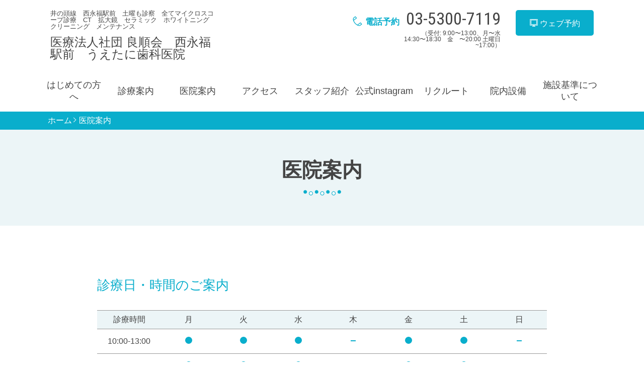

--- FILE ---
content_type: text/html; charset=UTF-8
request_url: https://www.uetani.jp/business/
body_size: 17309
content:
<!DOCTYPE html>
<html lang="ja">

<head>
    <meta charset="UTF-8">
    <meta http-equiv="X-UA-Compatible" content="IE=edge">
    <meta name="viewport" content="width=device-width, initial-scale=1.0,shrink-to-fit=no">
    <meta name="format-detection" content="telephone=no">
    <!-- Stylesheet -->
    <link rel="start" href="https://www.uetani.jp" title="ホーム">
    <meta name='robots' content='index, follow, max-image-preview:large, max-snippet:-1, max-video-preview:-1' />
	<style>img:is([sizes="auto" i], [sizes^="auto," i]) { contain-intrinsic-size: 3000px 1500px }</style>
	
	<!-- This site is optimized with the Yoast SEO plugin v21.2 - https://yoast.com/wordpress/plugins/seo/ -->
	<title>医院案内 - 医療法人社団 良順会　西永福駅前　うえたに歯科医院</title>
	<link rel="canonical" href="https://www.uetani.jp/business/" />
	<meta property="og:locale" content="ja_JP" />
	<meta property="og:type" content="article" />
	<meta property="og:title" content="医院案内 - 医療法人社団 良順会　西永福駅前　うえたに歯科医院" />
	<meta property="og:description" content="診療日・時間のご案内 診療時間 月 火 水 木 金 土 日 10:00-13:00 開院 開院 開院 休診 開院 開院 休診 14:30-20:00 開院 開院 開院 休診 開院 開院 休診 ※昼休み13:00〜14:3 [&hellip;]" />
	<meta property="og:url" content="https://www.uetani.jp/business/" />
	<meta property="og:site_name" content="医療法人社団 良順会　西永福駅前　うえたに歯科医院" />
	<meta property="article:publisher" content="https://www.facebook.com/uetanidentaloffice" />
	<meta property="article:modified_time" content="2023-02-19T13:03:50+00:00" />
	<meta name="twitter:card" content="summary_large_image" />
	<meta name="twitter:site" content="@home" />
	<meta name="twitter:label1" content="推定読み取り時間" />
	<meta name="twitter:data1" content="1分" />
	<script type="application/ld+json" class="yoast-schema-graph">{"@context":"https://schema.org","@graph":[{"@type":"WebPage","@id":"https://www.uetani.jp/business/","url":"https://www.uetani.jp/business/","name":"医院案内 - 医療法人社団 良順会　西永福駅前　うえたに歯科医院","isPartOf":{"@id":"https://www.uetani.jp/#website"},"datePublished":"2020-11-04T10:27:46+00:00","dateModified":"2023-02-19T13:03:50+00:00","breadcrumb":{"@id":"https://www.uetani.jp/business/#breadcrumb"},"inLanguage":"ja","potentialAction":[{"@type":"ReadAction","target":["https://www.uetani.jp/business/"]}]},{"@type":"BreadcrumbList","@id":"https://www.uetani.jp/business/#breadcrumb","itemListElement":[{"@type":"ListItem","position":1,"name":"ホーム","item":"https://www.uetani.jp/"},{"@type":"ListItem","position":2,"name":"医院案内"}]},{"@type":"WebSite","@id":"https://www.uetani.jp/#website","url":"https://www.uetani.jp/","name":"医療法人社団 良順会　西永福駅前　うえたに歯科医院","description":"井の頭線　西永福駅前　土曜も診察　全てマイクロスコープ診療　CT　拡大鏡　セラミック　ホワイトニング　クリーニング　メンテナンス","publisher":{"@id":"https://www.uetani.jp/#organization"},"potentialAction":[{"@type":"SearchAction","target":{"@type":"EntryPoint","urlTemplate":"https://www.uetani.jp/?s={search_term_string}"},"query-input":"required name=search_term_string"}],"inLanguage":"ja"},{"@type":"Organization","@id":"https://www.uetani.jp/#organization","name":"医療法人社団 良順会","alternateName":"西永福駅前　うえたに歯科医","url":"https://www.uetani.jp/","logo":{"@type":"ImageObject","inLanguage":"ja","@id":"https://www.uetani.jp/#/schema/logo/image/","url":"https://www.uetani.jp/wp-content/uploads/2020/11/uetanidental_logo.jpg","contentUrl":"https://www.uetani.jp/wp-content/uploads/2020/11/uetanidental_logo.jpg","width":309,"height":173,"caption":"医療法人社団 良順会"},"image":{"@id":"https://www.uetani.jp/#/schema/logo/image/"},"sameAs":["https://www.facebook.com/uetanidentaloffice","https://twitter.com/home","https://www.instagram.com/uetanidentaloffice"]}]}</script>
	<!-- / Yoast SEO plugin. -->


<link rel='dns-prefetch' href='//fonts.googleapis.com' />
<link rel="alternate" type="application/rss+xml" title="医療法人社団 良順会　西永福駅前　うえたに歯科医院 &raquo; フィード" href="https://www.uetani.jp/feed/" />
<link rel="alternate" type="application/rss+xml" title="医療法人社団 良順会　西永福駅前　うえたに歯科医院 &raquo; コメントフィード" href="https://www.uetani.jp/comments/feed/" />
<script type="text/javascript">
/* <![CDATA[ */
window._wpemojiSettings = {"baseUrl":"https:\/\/s.w.org\/images\/core\/emoji\/16.0.1\/72x72\/","ext":".png","svgUrl":"https:\/\/s.w.org\/images\/core\/emoji\/16.0.1\/svg\/","svgExt":".svg","source":{"concatemoji":"https:\/\/www.uetani.jp\/wp-includes\/js\/wp-emoji-release.min.js?ver=6.8.3"}};
/*! This file is auto-generated */
!function(s,n){var o,i,e;function c(e){try{var t={supportTests:e,timestamp:(new Date).valueOf()};sessionStorage.setItem(o,JSON.stringify(t))}catch(e){}}function p(e,t,n){e.clearRect(0,0,e.canvas.width,e.canvas.height),e.fillText(t,0,0);var t=new Uint32Array(e.getImageData(0,0,e.canvas.width,e.canvas.height).data),a=(e.clearRect(0,0,e.canvas.width,e.canvas.height),e.fillText(n,0,0),new Uint32Array(e.getImageData(0,0,e.canvas.width,e.canvas.height).data));return t.every(function(e,t){return e===a[t]})}function u(e,t){e.clearRect(0,0,e.canvas.width,e.canvas.height),e.fillText(t,0,0);for(var n=e.getImageData(16,16,1,1),a=0;a<n.data.length;a++)if(0!==n.data[a])return!1;return!0}function f(e,t,n,a){switch(t){case"flag":return n(e,"\ud83c\udff3\ufe0f\u200d\u26a7\ufe0f","\ud83c\udff3\ufe0f\u200b\u26a7\ufe0f")?!1:!n(e,"\ud83c\udde8\ud83c\uddf6","\ud83c\udde8\u200b\ud83c\uddf6")&&!n(e,"\ud83c\udff4\udb40\udc67\udb40\udc62\udb40\udc65\udb40\udc6e\udb40\udc67\udb40\udc7f","\ud83c\udff4\u200b\udb40\udc67\u200b\udb40\udc62\u200b\udb40\udc65\u200b\udb40\udc6e\u200b\udb40\udc67\u200b\udb40\udc7f");case"emoji":return!a(e,"\ud83e\udedf")}return!1}function g(e,t,n,a){var r="undefined"!=typeof WorkerGlobalScope&&self instanceof WorkerGlobalScope?new OffscreenCanvas(300,150):s.createElement("canvas"),o=r.getContext("2d",{willReadFrequently:!0}),i=(o.textBaseline="top",o.font="600 32px Arial",{});return e.forEach(function(e){i[e]=t(o,e,n,a)}),i}function t(e){var t=s.createElement("script");t.src=e,t.defer=!0,s.head.appendChild(t)}"undefined"!=typeof Promise&&(o="wpEmojiSettingsSupports",i=["flag","emoji"],n.supports={everything:!0,everythingExceptFlag:!0},e=new Promise(function(e){s.addEventListener("DOMContentLoaded",e,{once:!0})}),new Promise(function(t){var n=function(){try{var e=JSON.parse(sessionStorage.getItem(o));if("object"==typeof e&&"number"==typeof e.timestamp&&(new Date).valueOf()<e.timestamp+604800&&"object"==typeof e.supportTests)return e.supportTests}catch(e){}return null}();if(!n){if("undefined"!=typeof Worker&&"undefined"!=typeof OffscreenCanvas&&"undefined"!=typeof URL&&URL.createObjectURL&&"undefined"!=typeof Blob)try{var e="postMessage("+g.toString()+"("+[JSON.stringify(i),f.toString(),p.toString(),u.toString()].join(",")+"));",a=new Blob([e],{type:"text/javascript"}),r=new Worker(URL.createObjectURL(a),{name:"wpTestEmojiSupports"});return void(r.onmessage=function(e){c(n=e.data),r.terminate(),t(n)})}catch(e){}c(n=g(i,f,p,u))}t(n)}).then(function(e){for(var t in e)n.supports[t]=e[t],n.supports.everything=n.supports.everything&&n.supports[t],"flag"!==t&&(n.supports.everythingExceptFlag=n.supports.everythingExceptFlag&&n.supports[t]);n.supports.everythingExceptFlag=n.supports.everythingExceptFlag&&!n.supports.flag,n.DOMReady=!1,n.readyCallback=function(){n.DOMReady=!0}}).then(function(){return e}).then(function(){var e;n.supports.everything||(n.readyCallback(),(e=n.source||{}).concatemoji?t(e.concatemoji):e.wpemoji&&e.twemoji&&(t(e.twemoji),t(e.wpemoji)))}))}((window,document),window._wpemojiSettings);
/* ]]> */
</script>
<link rel='stylesheet' id='sbi_styles-css' href='https://www.uetani.jp/wp-content/plugins/instagram-feed/css/sbi-styles.min.css?ver=6.10.0' type='text/css' media='all' />
<style id='wp-emoji-styles-inline-css' type='text/css'>

	img.wp-smiley, img.emoji {
		display: inline !important;
		border: none !important;
		box-shadow: none !important;
		height: 1em !important;
		width: 1em !important;
		margin: 0 0.07em !important;
		vertical-align: -0.1em !important;
		background: none !important;
		padding: 0 !important;
	}
</style>
<link rel='stylesheet' id='wp-block-library-css' href='https://www.uetani.jp/wp-includes/css/dist/block-library/style.min.css?ver=6.8.3' type='text/css' media='all' />
<style id='wp-block-library-theme-inline-css' type='text/css'>
.wp-block-audio :where(figcaption){color:#555;font-size:13px;text-align:center}.is-dark-theme .wp-block-audio :where(figcaption){color:#ffffffa6}.wp-block-audio{margin:0 0 1em}.wp-block-code{border:1px solid #ccc;border-radius:4px;font-family:Menlo,Consolas,monaco,monospace;padding:.8em 1em}.wp-block-embed :where(figcaption){color:#555;font-size:13px;text-align:center}.is-dark-theme .wp-block-embed :where(figcaption){color:#ffffffa6}.wp-block-embed{margin:0 0 1em}.blocks-gallery-caption{color:#555;font-size:13px;text-align:center}.is-dark-theme .blocks-gallery-caption{color:#ffffffa6}:root :where(.wp-block-image figcaption){color:#555;font-size:13px;text-align:center}.is-dark-theme :root :where(.wp-block-image figcaption){color:#ffffffa6}.wp-block-image{margin:0 0 1em}.wp-block-pullquote{border-bottom:4px solid;border-top:4px solid;color:currentColor;margin-bottom:1.75em}.wp-block-pullquote cite,.wp-block-pullquote footer,.wp-block-pullquote__citation{color:currentColor;font-size:.8125em;font-style:normal;text-transform:uppercase}.wp-block-quote{border-left:.25em solid;margin:0 0 1.75em;padding-left:1em}.wp-block-quote cite,.wp-block-quote footer{color:currentColor;font-size:.8125em;font-style:normal;position:relative}.wp-block-quote:where(.has-text-align-right){border-left:none;border-right:.25em solid;padding-left:0;padding-right:1em}.wp-block-quote:where(.has-text-align-center){border:none;padding-left:0}.wp-block-quote.is-large,.wp-block-quote.is-style-large,.wp-block-quote:where(.is-style-plain){border:none}.wp-block-search .wp-block-search__label{font-weight:700}.wp-block-search__button{border:1px solid #ccc;padding:.375em .625em}:where(.wp-block-group.has-background){padding:1.25em 2.375em}.wp-block-separator.has-css-opacity{opacity:.4}.wp-block-separator{border:none;border-bottom:2px solid;margin-left:auto;margin-right:auto}.wp-block-separator.has-alpha-channel-opacity{opacity:1}.wp-block-separator:not(.is-style-wide):not(.is-style-dots){width:100px}.wp-block-separator.has-background:not(.is-style-dots){border-bottom:none;height:1px}.wp-block-separator.has-background:not(.is-style-wide):not(.is-style-dots){height:2px}.wp-block-table{margin:0 0 1em}.wp-block-table td,.wp-block-table th{word-break:normal}.wp-block-table :where(figcaption){color:#555;font-size:13px;text-align:center}.is-dark-theme .wp-block-table :where(figcaption){color:#ffffffa6}.wp-block-video :where(figcaption){color:#555;font-size:13px;text-align:center}.is-dark-theme .wp-block-video :where(figcaption){color:#ffffffa6}.wp-block-video{margin:0 0 1em}:root :where(.wp-block-template-part.has-background){margin-bottom:0;margin-top:0;padding:1.25em 2.375em}
</style>
<style id='classic-theme-styles-inline-css' type='text/css'>
/*! This file is auto-generated */
.wp-block-button__link{color:#fff;background-color:#32373c;border-radius:9999px;box-shadow:none;text-decoration:none;padding:calc(.667em + 2px) calc(1.333em + 2px);font-size:1.125em}.wp-block-file__button{background:#32373c;color:#fff;text-decoration:none}
</style>
<style id='esf-fb-halfwidth-style-inline-css' type='text/css'>
.wp-block-create-block-easy-social-feed-facebook-carousel{background-color:#21759b;color:#fff;padding:2px}

</style>
<style id='esf-fb-fullwidth-style-inline-css' type='text/css'>
.wp-block-create-block-easy-social-feed-facebook-carousel{background-color:#21759b;color:#fff;padding:2px}

</style>
<style id='esf-fb-thumbnail-style-inline-css' type='text/css'>
.wp-block-create-block-easy-social-feed-facebook-carousel{background-color:#21759b;color:#fff;padding:2px}

</style>
<link rel='stylesheet' id='coblocks-frontend-css' href='https://www.uetani.jp/wp-content/plugins/coblocks/dist/style-coblocks-1.css?ver=3.1.16' type='text/css' media='all' />
<link rel='stylesheet' id='coblocks-extensions-css' href='https://www.uetani.jp/wp-content/plugins/coblocks/dist/style-coblocks-extensions.css?ver=3.1.16' type='text/css' media='all' />
<link rel='stylesheet' id='coblocks-animation-css' href='https://www.uetani.jp/wp-content/plugins/coblocks/dist/style-coblocks-animation.css?ver=2677611078ee87eb3b1c' type='text/css' media='all' />
<style id='global-styles-inline-css' type='text/css'>
:root{--wp--preset--aspect-ratio--square: 1;--wp--preset--aspect-ratio--4-3: 4/3;--wp--preset--aspect-ratio--3-4: 3/4;--wp--preset--aspect-ratio--3-2: 3/2;--wp--preset--aspect-ratio--2-3: 2/3;--wp--preset--aspect-ratio--16-9: 16/9;--wp--preset--aspect-ratio--9-16: 9/16;--wp--preset--color--black: #000000;--wp--preset--color--cyan-bluish-gray: #abb8c3;--wp--preset--color--white: #ffffff;--wp--preset--color--pale-pink: #f78da7;--wp--preset--color--vivid-red: #cf2e2e;--wp--preset--color--luminous-vivid-orange: #ff6900;--wp--preset--color--luminous-vivid-amber: #fcb900;--wp--preset--color--light-green-cyan: #7bdcb5;--wp--preset--color--vivid-green-cyan: #00d084;--wp--preset--color--pale-cyan-blue: #8ed1fc;--wp--preset--color--vivid-cyan-blue: #0693e3;--wp--preset--color--vivid-purple: #9b51e0;--wp--preset--gradient--vivid-cyan-blue-to-vivid-purple: linear-gradient(135deg,rgba(6,147,227,1) 0%,rgb(155,81,224) 100%);--wp--preset--gradient--light-green-cyan-to-vivid-green-cyan: linear-gradient(135deg,rgb(122,220,180) 0%,rgb(0,208,130) 100%);--wp--preset--gradient--luminous-vivid-amber-to-luminous-vivid-orange: linear-gradient(135deg,rgba(252,185,0,1) 0%,rgba(255,105,0,1) 100%);--wp--preset--gradient--luminous-vivid-orange-to-vivid-red: linear-gradient(135deg,rgba(255,105,0,1) 0%,rgb(207,46,46) 100%);--wp--preset--gradient--very-light-gray-to-cyan-bluish-gray: linear-gradient(135deg,rgb(238,238,238) 0%,rgb(169,184,195) 100%);--wp--preset--gradient--cool-to-warm-spectrum: linear-gradient(135deg,rgb(74,234,220) 0%,rgb(151,120,209) 20%,rgb(207,42,186) 40%,rgb(238,44,130) 60%,rgb(251,105,98) 80%,rgb(254,248,76) 100%);--wp--preset--gradient--blush-light-purple: linear-gradient(135deg,rgb(255,206,236) 0%,rgb(152,150,240) 100%);--wp--preset--gradient--blush-bordeaux: linear-gradient(135deg,rgb(254,205,165) 0%,rgb(254,45,45) 50%,rgb(107,0,62) 100%);--wp--preset--gradient--luminous-dusk: linear-gradient(135deg,rgb(255,203,112) 0%,rgb(199,81,192) 50%,rgb(65,88,208) 100%);--wp--preset--gradient--pale-ocean: linear-gradient(135deg,rgb(255,245,203) 0%,rgb(182,227,212) 50%,rgb(51,167,181) 100%);--wp--preset--gradient--electric-grass: linear-gradient(135deg,rgb(202,248,128) 0%,rgb(113,206,126) 100%);--wp--preset--gradient--midnight: linear-gradient(135deg,rgb(2,3,129) 0%,rgb(40,116,252) 100%);--wp--preset--font-size--small: 14px;--wp--preset--font-size--medium: 20px;--wp--preset--font-size--large: 24px;--wp--preset--font-size--x-large: 42px;--wp--preset--font-size--normal: 18px;--wp--preset--font-size--huge: 32px;--wp--preset--spacing--20: 0.44rem;--wp--preset--spacing--30: 0.67rem;--wp--preset--spacing--40: 1rem;--wp--preset--spacing--50: 1.5rem;--wp--preset--spacing--60: 2.25rem;--wp--preset--spacing--70: 3.38rem;--wp--preset--spacing--80: 5.06rem;--wp--preset--shadow--natural: 6px 6px 9px rgba(0, 0, 0, 0.2);--wp--preset--shadow--deep: 12px 12px 50px rgba(0, 0, 0, 0.4);--wp--preset--shadow--sharp: 6px 6px 0px rgba(0, 0, 0, 0.2);--wp--preset--shadow--outlined: 6px 6px 0px -3px rgba(255, 255, 255, 1), 6px 6px rgba(0, 0, 0, 1);--wp--preset--shadow--crisp: 6px 6px 0px rgba(0, 0, 0, 1);}:where(.is-layout-flex){gap: 0.5em;}:where(.is-layout-grid){gap: 0.5em;}body .is-layout-flex{display: flex;}.is-layout-flex{flex-wrap: wrap;align-items: center;}.is-layout-flex > :is(*, div){margin: 0;}body .is-layout-grid{display: grid;}.is-layout-grid > :is(*, div){margin: 0;}:where(.wp-block-columns.is-layout-flex){gap: 2em;}:where(.wp-block-columns.is-layout-grid){gap: 2em;}:where(.wp-block-post-template.is-layout-flex){gap: 1.25em;}:where(.wp-block-post-template.is-layout-grid){gap: 1.25em;}.has-black-color{color: var(--wp--preset--color--black) !important;}.has-cyan-bluish-gray-color{color: var(--wp--preset--color--cyan-bluish-gray) !important;}.has-white-color{color: var(--wp--preset--color--white) !important;}.has-pale-pink-color{color: var(--wp--preset--color--pale-pink) !important;}.has-vivid-red-color{color: var(--wp--preset--color--vivid-red) !important;}.has-luminous-vivid-orange-color{color: var(--wp--preset--color--luminous-vivid-orange) !important;}.has-luminous-vivid-amber-color{color: var(--wp--preset--color--luminous-vivid-amber) !important;}.has-light-green-cyan-color{color: var(--wp--preset--color--light-green-cyan) !important;}.has-vivid-green-cyan-color{color: var(--wp--preset--color--vivid-green-cyan) !important;}.has-pale-cyan-blue-color{color: var(--wp--preset--color--pale-cyan-blue) !important;}.has-vivid-cyan-blue-color{color: var(--wp--preset--color--vivid-cyan-blue) !important;}.has-vivid-purple-color{color: var(--wp--preset--color--vivid-purple) !important;}.has-black-background-color{background-color: var(--wp--preset--color--black) !important;}.has-cyan-bluish-gray-background-color{background-color: var(--wp--preset--color--cyan-bluish-gray) !important;}.has-white-background-color{background-color: var(--wp--preset--color--white) !important;}.has-pale-pink-background-color{background-color: var(--wp--preset--color--pale-pink) !important;}.has-vivid-red-background-color{background-color: var(--wp--preset--color--vivid-red) !important;}.has-luminous-vivid-orange-background-color{background-color: var(--wp--preset--color--luminous-vivid-orange) !important;}.has-luminous-vivid-amber-background-color{background-color: var(--wp--preset--color--luminous-vivid-amber) !important;}.has-light-green-cyan-background-color{background-color: var(--wp--preset--color--light-green-cyan) !important;}.has-vivid-green-cyan-background-color{background-color: var(--wp--preset--color--vivid-green-cyan) !important;}.has-pale-cyan-blue-background-color{background-color: var(--wp--preset--color--pale-cyan-blue) !important;}.has-vivid-cyan-blue-background-color{background-color: var(--wp--preset--color--vivid-cyan-blue) !important;}.has-vivid-purple-background-color{background-color: var(--wp--preset--color--vivid-purple) !important;}.has-black-border-color{border-color: var(--wp--preset--color--black) !important;}.has-cyan-bluish-gray-border-color{border-color: var(--wp--preset--color--cyan-bluish-gray) !important;}.has-white-border-color{border-color: var(--wp--preset--color--white) !important;}.has-pale-pink-border-color{border-color: var(--wp--preset--color--pale-pink) !important;}.has-vivid-red-border-color{border-color: var(--wp--preset--color--vivid-red) !important;}.has-luminous-vivid-orange-border-color{border-color: var(--wp--preset--color--luminous-vivid-orange) !important;}.has-luminous-vivid-amber-border-color{border-color: var(--wp--preset--color--luminous-vivid-amber) !important;}.has-light-green-cyan-border-color{border-color: var(--wp--preset--color--light-green-cyan) !important;}.has-vivid-green-cyan-border-color{border-color: var(--wp--preset--color--vivid-green-cyan) !important;}.has-pale-cyan-blue-border-color{border-color: var(--wp--preset--color--pale-cyan-blue) !important;}.has-vivid-cyan-blue-border-color{border-color: var(--wp--preset--color--vivid-cyan-blue) !important;}.has-vivid-purple-border-color{border-color: var(--wp--preset--color--vivid-purple) !important;}.has-vivid-cyan-blue-to-vivid-purple-gradient-background{background: var(--wp--preset--gradient--vivid-cyan-blue-to-vivid-purple) !important;}.has-light-green-cyan-to-vivid-green-cyan-gradient-background{background: var(--wp--preset--gradient--light-green-cyan-to-vivid-green-cyan) !important;}.has-luminous-vivid-amber-to-luminous-vivid-orange-gradient-background{background: var(--wp--preset--gradient--luminous-vivid-amber-to-luminous-vivid-orange) !important;}.has-luminous-vivid-orange-to-vivid-red-gradient-background{background: var(--wp--preset--gradient--luminous-vivid-orange-to-vivid-red) !important;}.has-very-light-gray-to-cyan-bluish-gray-gradient-background{background: var(--wp--preset--gradient--very-light-gray-to-cyan-bluish-gray) !important;}.has-cool-to-warm-spectrum-gradient-background{background: var(--wp--preset--gradient--cool-to-warm-spectrum) !important;}.has-blush-light-purple-gradient-background{background: var(--wp--preset--gradient--blush-light-purple) !important;}.has-blush-bordeaux-gradient-background{background: var(--wp--preset--gradient--blush-bordeaux) !important;}.has-luminous-dusk-gradient-background{background: var(--wp--preset--gradient--luminous-dusk) !important;}.has-pale-ocean-gradient-background{background: var(--wp--preset--gradient--pale-ocean) !important;}.has-electric-grass-gradient-background{background: var(--wp--preset--gradient--electric-grass) !important;}.has-midnight-gradient-background{background: var(--wp--preset--gradient--midnight) !important;}.has-small-font-size{font-size: var(--wp--preset--font-size--small) !important;}.has-medium-font-size{font-size: var(--wp--preset--font-size--medium) !important;}.has-large-font-size{font-size: var(--wp--preset--font-size--large) !important;}.has-x-large-font-size{font-size: var(--wp--preset--font-size--x-large) !important;}
:where(.wp-block-post-template.is-layout-flex){gap: 1.25em;}:where(.wp-block-post-template.is-layout-grid){gap: 1.25em;}
:where(.wp-block-columns.is-layout-flex){gap: 2em;}:where(.wp-block-columns.is-layout-grid){gap: 2em;}
:root :where(.wp-block-pullquote){font-size: 1.5em;line-height: 1.6;}
</style>
<link rel='stylesheet' id='easy-facebook-likebox-custom-fonts-css' href='https://www.uetani.jp/wp-content/plugins/easy-facebook-likebox/frontend/assets/css/esf-custom-fonts.css?ver=6.8.3' type='text/css' media='all' />
<link rel='stylesheet' id='easy-facebook-likebox-popup-styles-css' href='https://www.uetani.jp/wp-content/plugins/easy-facebook-likebox/facebook/frontend/assets/css/esf-free-popup.css?ver=6.7.2' type='text/css' media='all' />
<link rel='stylesheet' id='easy-facebook-likebox-frontend-css' href='https://www.uetani.jp/wp-content/plugins/easy-facebook-likebox/facebook/frontend/assets/css/easy-facebook-likebox-frontend.css?ver=6.7.2' type='text/css' media='all' />
<link rel='stylesheet' id='easy-facebook-likebox-customizer-style-css' href='https://www.uetani.jp/wp-admin/admin-ajax.php?action=easy-facebook-likebox-customizer-style&#038;ver=6.7.2' type='text/css' media='all' />
<link rel='stylesheet' id='wp-components-css' href='https://www.uetani.jp/wp-includes/css/dist/components/style.min.css?ver=6.8.3' type='text/css' media='all' />
<link rel='stylesheet' id='godaddy-styles-css' href='https://www.uetani.jp/wp-content/plugins/coblocks/includes/Dependencies/GoDaddy/Styles/build/latest.css?ver=2.0.2' type='text/css' media='all' />
<link rel='stylesheet' id='cmctheme-clinic-dental-bootstrap-css' href='https://www.uetani.jp/wp-content/themes/cmctheme-clinic-dental/assets/css/bootstrap-grid.min.css?ver=20211125103958' type='text/css' media='all' />
<link rel='stylesheet' id='cmctheme-clinic-dental-assets-css' href='https://www.uetani.jp/wp-content/themes/cmctheme-clinic-dental/assets/css/style.min.css?ver=20211125103958' type='text/css' media='all' />
<link rel='stylesheet' id='cmctheme-clinic-dental-slick-css' href='https://www.uetani.jp/wp-content/themes/cmctheme-clinic-dental/assets/css/slick.min.css?ver=20211125103958' type='text/css' media='all' />
<link rel='stylesheet' id='googlefonts-css' href='https://fonts.googleapis.com/css?family=Roboto+Condensed&#038;ver=1.1' type='text/css' media='all' />
<link rel='stylesheet' id='cmctheme-clinic-dental-css' href='https://www.uetani.jp/wp-content/themes/cmctheme-clinic-dental/style.css?ver=20211125103955' type='text/css' media='all' />
<link rel='stylesheet' id='esf-custom-fonts-css' href='https://www.uetani.jp/wp-content/plugins/easy-facebook-likebox/frontend/assets/css/esf-custom-fonts.css?ver=6.8.3' type='text/css' media='all' />
<link rel='stylesheet' id='esf-insta-frontend-css' href='https://www.uetani.jp/wp-content/plugins/easy-facebook-likebox//instagram/frontend/assets/css/esf-insta-frontend.css?ver=6.8.3' type='text/css' media='all' />
<link rel='stylesheet' id='esf-insta-customizer-style-css' href='https://www.uetani.jp/wp-admin/admin-ajax.php?action=esf-insta-customizer-style&#038;ver=6.8.3' type='text/css' media='all' />
<script type="text/javascript" src="https://www.uetani.jp/wp-includes/js/jquery/jquery.min.js?ver=3.7.1" id="jquery-core-js"></script>
<script type="text/javascript" src="https://www.uetani.jp/wp-includes/js/jquery/jquery-migrate.min.js?ver=3.4.1" id="jquery-migrate-js"></script>
<script type="text/javascript" src="https://www.uetani.jp/wp-content/plugins/easy-facebook-likebox/facebook/frontend/assets/js/esf-free-popup.min.js?ver=6.7.2" id="easy-facebook-likebox-popup-script-js"></script>
<script type="text/javascript" id="easy-facebook-likebox-public-script-js-extra">
/* <![CDATA[ */
var public_ajax = {"ajax_url":"https:\/\/www.uetani.jp\/wp-admin\/admin-ajax.php","efbl_is_fb_pro":""};
/* ]]> */
</script>
<script type="text/javascript" src="https://www.uetani.jp/wp-content/plugins/easy-facebook-likebox/facebook/frontend/assets/js/public.js?ver=6.7.2" id="easy-facebook-likebox-public-script-js"></script>
<script type="text/javascript" src="https://www.uetani.jp/wp-content/plugins/easy-facebook-likebox/frontend/assets/js/imagesloaded.pkgd.min.js?ver=6.8.3" id="imagesloaded.pkgd.min-js"></script>
<script type="text/javascript" id="esf-insta-public-js-extra">
/* <![CDATA[ */
var esf_insta = {"ajax_url":"https:\/\/www.uetani.jp\/wp-admin\/admin-ajax.php","version":"free","nonce":"604cc76bb7"};
/* ]]> */
</script>
<script type="text/javascript" src="https://www.uetani.jp/wp-content/plugins/easy-facebook-likebox//instagram/frontend/assets/js/esf-insta-public.js?ver=1" id="esf-insta-public-js"></script>
<link rel="https://api.w.org/" href="https://www.uetani.jp/wp-json/" /><link rel="alternate" title="JSON" type="application/json" href="https://www.uetani.jp/wp-json/wp/v2/pages/39" /><link rel="EditURI" type="application/rsd+xml" title="RSD" href="https://www.uetani.jp/xmlrpc.php?rsd" />
<meta name="generator" content="WordPress 6.8.3" />
<link rel='shortlink' href='https://www.uetani.jp/?p=39' />
<link rel="alternate" title="oEmbed (JSON)" type="application/json+oembed" href="https://www.uetani.jp/wp-json/oembed/1.0/embed?url=https%3A%2F%2Fwww.uetani.jp%2Fbusiness%2F" />
<link rel="alternate" title="oEmbed (XML)" type="text/xml+oembed" href="https://www.uetani.jp/wp-json/oembed/1.0/embed?url=https%3A%2F%2Fwww.uetani.jp%2Fbusiness%2F&#038;format=xml" />
<style type="text/css">

</style>
<link rel="icon" href="https://www.uetani.jp/wp-content/uploads/2023/02/cropped-1-32x32.jpg" sizes="32x32" />
<link rel="icon" href="https://www.uetani.jp/wp-content/uploads/2023/02/cropped-1-192x192.jpg" sizes="192x192" />
<link rel="apple-touch-icon" href="https://www.uetani.jp/wp-content/uploads/2023/02/cropped-1-180x180.jpg" />
<meta name="msapplication-TileImage" content="https://www.uetani.jp/wp-content/uploads/2023/02/cropped-1-270x270.jpg" />
		<style type="text/css" id="wp-custom-css">
			.footer-Address_label p { white-space: nowrap; }		</style>
		</head>

<body>
    <svg aria-hidden="true" style="position: absolute; width: 0; height: 0; overflow: hidden;" version="1.1" xmlns="http://www.w3.org/2000/svg" xmlns:xlink="http://www.w3.org/1999/xlink">
<defs>
<symbol id="icon-arw-down" viewBox="0 0 32 32">
<path d="M30.6 11.7c-0.030 0.383-0.176 0.727-0.402 1.003l0.003-0.003-12.6 12.6c-0.252 0.247-0.598 0.4-0.98 0.4-0.007 0-0.014-0-0.021-0h0.001c-0.023 0.001-0.051 0.002-0.078 0.002-0.395 0-0.755-0.153-1.023-0.403l0.001 0.001-12.5-12.6c-0.288-0.24-0.469-0.599-0.469-1s0.182-0.76 0.467-0.998l0.002-0.002c0.24-0.288 0.599-0.469 1-0.469s0.76 0.182 0.998 0.467l0.002 0.002 11.6 11.6 11.5-11.6c0.258-0.291 0.633-0.474 1.050-0.474s0.792 0.183 1.049 0.473l0.001 0.001c0.224 0.273 0.37 0.617 0.4 0.994l0 0.006z"></path>
</symbol>
<symbol id="icon-arw-left" viewBox="0 0 32 32">
<path d="M20.3 30c-0.018 0.001-0.039 0.001-0.061 0.001-0.369 0-0.702-0.154-0.939-0.401l-0-0-12.6-12.6c-0.237-0.264-0.382-0.615-0.382-1s0.145-0.736 0.383-1.001l-0.001 0.001 12.6-12.6c0.24-0.288 0.599-0.469 1-0.469s0.76 0.182 0.998 0.467l0.002 0.002c0.288 0.24 0.469 0.599 0.469 1s-0.182 0.76-0.467 0.998l-0.002 0.002-11.6 11.6 11.6 11.6c0.288 0.24 0.469 0.599 0.469 1s-0.182 0.76-0.467 0.998l-0.002 0.002c-0.237 0.248-0.57 0.401-0.939 0.401-0.021 0-0.043-0-0.064-0.002l0.003 0z"></path>
</symbol>
<symbol id="icon-arw-right" viewBox="0 0 32 32">
<path d="M11.7 2c0.018-0.001 0.039-0.001 0.061-0.001 0.369 0 0.702 0.154 0.939 0.401l0 0 12.6 12.6c0.237 0.264 0.382 0.615 0.382 1s-0.145 0.736-0.383 1.001l0.001-0.001-12.6 12.6c-0.256 0.256-0.609 0.414-1 0.414-0.781 0-1.414-0.633-1.414-1.414 0-0.391 0.158-0.744 0.414-1l11.6-11.6-11.6-11.6c-0.288-0.24-0.469-0.599-0.469-1s0.182-0.76 0.467-0.998l0.002-0.002c0.237-0.248 0.57-0.401 0.939-0.401 0.021 0 0.043 0 0.064 0.002l-0.003-0z"></path>
</symbol>
<symbol id="icon-arw-up" viewBox="0 0 32 32">
<path d="M2.5 20.3c0.022-0.402 0.211-0.757 0.498-0.998l0.002-0.002 12.5-12.6c0.267-0.249 0.627-0.402 1.022-0.402 0.027 0 0.055 0.001 0.082 0.002l-0.004-0c0.006-0 0.013-0 0.020-0 0.382 0 0.728 0.153 0.98 0.4l12.6 12.6c0.237 0.264 0.382 0.615 0.382 1s-0.145 0.736-0.383 1.001l0.001-0.001c-0.27 0.265-0.641 0.429-1.050 0.429s-0.78-0.164-1.050-0.429l0 0-11.5-11.6-11.6 11.6c-0.24 0.288-0.599 0.469-1 0.469s-0.76-0.182-0.998-0.467l-0.002-0.002c-0.289-0.243-0.478-0.598-0.5-0.996l-0-0.004z"></path>
</symbol>
<symbol id="icon-desktop" viewBox="0 0 32 32">
<path d="M30.5 0.8h-29c-0.032-0.004-0.069-0.006-0.106-0.006-0.497 0-0.9 0.403-0.9 0.9 0 0.037 0.002 0.074 0.007 0.111l-0-0.004v23.6c0 0.552 0.448 1 1 1v0h12.3l-3.6 3c-0.23 0.165-0.378 0.432-0.378 0.733 0 0.133 0.029 0.259 0.080 0.372l-0.002-0.006c0.126 0.393 0.477 0.676 0.897 0.7l0.003 0h10.4c0.423-0.024 0.774-0.307 0.898-0.693l0.002-0.007c0.049-0.108 0.078-0.234 0.078-0.367 0-0.301-0.148-0.568-0.375-0.731l-0.003-0.002-3.6-3h12.3c0.552 0 1-0.448 1-1v0-23.6c0.004-0.032 0.006-0.069 0.006-0.106 0-0.497-0.403-0.9-0.9-0.9-0.037 0-0.074 0.002-0.111 0.007l0.004-0zM13.5 29.2l2.5-2.1 2.5 2.1zM29.5 24.4h-27v-21.6h27z"></path>
<path d="M4.9 23.2h22.2c0.552 0 1-0.448 1-1v0-17.2c0-0.552-0.448-1-1-1v0h-22.2c-0.552 0-1 0.448-1 1v0 17.2c0 0.552 0.448 1 1 1v0zM5.9 6h20.2v15.2h-20.2z"></path>
</symbol>
<symbol id="icon-direction" viewBox="0 0 32 32">
<path d="M24.3 11.4c0.009 0 0.019 0 0.029 0 0.266 0 0.506-0.116 0.67-0.3l0.001-0.001 2.5-3c0.136-0.143 0.219-0.337 0.219-0.55s-0.083-0.407-0.219-0.55l0 0-2.5-3.1c-0.166-0.185-0.405-0.3-0.671-0.3-0.010 0-0.020 0-0.030 0.001l0.001-0h-7.3v-1.8c0-0.552-0.448-1-1-1s-1 0.448-1 1v0 1.8h-8.5c-0.497 0-0.9 0.403-0.9 0.9v0 6c0 0.497 0.403 0.9 0.9 0.9v0h8.5v1.7h-7.3c-0.288 0.031-0.536 0.18-0.698 0.397l-0.002 0.003-2.5 3c-0.136 0.143-0.219 0.337-0.219 0.55s0.083 0.407 0.219 0.55l-0-0 2.5 3.1c0.166 0.185 0.405 0.3 0.671 0.3 0.010 0 0.020-0 0.030-0l-0.001 0h7.3v8.3h-4.1c-0.002 0-0.003 0-0.005 0-0.517 0-0.942 0.392-0.995 0.896l-0 0.004c0 0.552 0.448 1 1 1v0h10.2c0.552 0 1-0.448 1-1v0c-0.052-0.508-0.478-0.9-0.995-0.9-0.002 0-0.004 0-0.005 0h-4.1v-8.3h8.5c0.497 0 0.9-0.403 0.9-0.9v0-6.1c0-0.497-0.403-0.9-0.9-0.9v0h-8.5v-1.7zM24.6 14.9v4.3h-16.5l-1.8-2.1 1.8-2.2h16.5zM16 9.7h-8.6v-4.3h16.5l1.8 2.1-1.8 2.2h-7.9z"></path>
</symbol>
<symbol id="icon-dots" viewBox="0 0 222 32">
<path d="M221.605 10.884c0 5.771-4.678 10.449-10.449 10.449s-10.449-4.678-10.449-10.449c0-5.771 4.678-10.449 10.449-10.449s10.449 4.678 10.449 10.449z"></path>
<path fill="#fff" style="fill: var(--color2, #fff)" d="M188.299 19.592c0 5.771-4.678 10.449-10.449 10.449s-10.449-4.678-10.449-10.449c0-5.771 4.678-10.449 10.449-10.449s10.449 4.678 10.449 10.449z"></path>
<path d="M177.85 31.565c-6.612 0-11.973-5.36-11.973-11.973v0c0-6.612 5.36-11.973 11.973-11.973v0c6.612 0 11.973 5.36 11.973 11.973s-5.36 11.973-11.973 11.973v0zM177.85 10.884c-4.809 0-8.707 3.898-8.707 8.707s3.898 8.707 8.707 8.707c4.809 0 8.707-3.898 8.707-8.707v0c0-4.809-3.898-8.707-8.707-8.707v0z"></path>
<path d="M154.775 10.884c0 5.771-4.678 10.449-10.449 10.449s-10.449-4.678-10.449-10.449c0-5.771 4.678-10.449 10.449-10.449s10.449 4.678 10.449 10.449z"></path>
<path fill="#fff" style="fill: var(--color2, #fff)" d="M121.469 19.592c0 5.771-4.678 10.449-10.449 10.449s-10.449-4.678-10.449-10.449c0-5.771 4.678-10.449 10.449-10.449s10.449 4.678 10.449 10.449z"></path>
<path d="M111.020 31.565c-6.612 0-11.973-5.36-11.973-11.973v0c0-6.612 5.36-11.973 11.973-11.973s11.973 5.36 11.973 11.973v0c0 6.612-5.36 11.973-11.973 11.973v0zM111.020 10.884c-4.809 0-8.707 3.898-8.707 8.707s3.898 8.707 8.707 8.707c4.809 0 8.707-3.898 8.707-8.707v0c0-4.809-3.898-8.707-8.707-8.707v0z"></path>
<path d="M88.163 10.884c0 5.771-4.678 10.449-10.449 10.449s-10.449-4.678-10.449-10.449c0-5.771 4.678-10.449 10.449-10.449s10.449 4.678 10.449 10.449z"></path>
<path fill="#fff" style="fill: var(--color2, #fff)" d="M54.639 19.592c0 5.771-4.678 10.449-10.449 10.449s-10.449-4.678-10.449-10.449c0-5.771 4.678-10.449 10.449-10.449s10.449 4.678 10.449 10.449z"></path>
<path d="M44.19 31.565c-6.612 0-11.973-5.36-11.973-11.973s5.36-11.973 11.973-11.973v0c6.612 0 11.973 5.36 11.973 11.973v0c0 6.612-5.36 11.973-11.973 11.973v0zM44.19 10.884c-4.714 0.122-8.49 3.972-8.49 8.705 0 4.809 3.898 8.707 8.707 8.707s8.706-3.897 8.707-8.705v-0c0-0.001 0-0.002 0-0.003 0-4.809-3.898-8.707-8.707-8.707-0.077 0-0.153 0.001-0.229 0.003l0.011-0z"></path>
<path d="M21.333 10.884c0 5.771-4.678 10.449-10.449 10.449s-10.449-4.678-10.449-10.449c0-5.771 4.678-10.449 10.449-10.449s10.449 4.678 10.449 10.449z"></path>
</symbol>
<symbol id="icon-facebook" viewBox="0 0 32 32">
<path d="M25.5 0.8c3.126 0.055 5.645 2.574 5.7 5.695l0 0.005v19c-0.055 3.126-2.574 5.645-5.695 5.7l-0.005 0h-3.7v-11.8h3.9l0.6-4.6h-4.5v-2.9c0-1.3 0.3-2.2 2.3-2.2h2.4v-4.1l-3.6-0.2c-3.5 0-5.9 2.1-5.9 6v3.4h-3.9v4.6h3.9v11.8h-10.5c-3.126-0.055-5.645-2.574-5.7-5.695l-0-0.005v-19c0.055-3.126 2.574-5.645 5.695-5.7l0.005-0z"></path>
</symbol>
<symbol id="icon-folder" viewBox="0 0 32 32">
<path d="M12.1 3.7c0.023-0.001 0.051-0.001 0.078-0.001 0.771 0 1.46 0.349 1.919 0.897l0.003 0.004 1.9 2.9c0.457 0.546 1.138 0.893 1.899 0.9h11.401c1.028 0.052 1.848 0.872 1.9 1.895l0 0.005v16.2c-0.052 1.028-0.872 1.848-1.895 1.9l-0.005 0h-26.6c-1.028-0.052-1.848-0.872-1.9-1.895l-0-0.005v-17.6c-0-0.010-0-0.022-0-0.033 0-0.329 0.113-0.631 0.303-0.869l-0.002 0.003 2-3.4c0.264-0.541 0.811-0.908 1.442-0.908 0.055 0 0.11 0.003 0.164 0.008l-0.007-0.001h7.4z"></path>
</symbol>
<symbol id="icon-house" viewBox="0 0 32 32">
<path d="M26.4 30.1h-7.2c-0.497 0-0.9-0.403-0.9-0.9v0-5.7c0-1.215-0.985-2.2-2.2-2.2v0h-0.2c-1.215 0-2.2 0.985-2.2 2.2v0 5.7c0 0.497-0.403 0.9-0.9 0.9h-7.2c-0.497 0-0.9-0.403-0.9-0.9v0-12.8h-2.8c-0.401-0.007-0.744-0.249-0.897-0.594l-0.003-0.006c-0.021-0.076-0.033-0.164-0.033-0.255 0-0.296 0.128-0.561 0.332-0.744l0.001-0.001 14.1-12.6c0.159-0.142 0.369-0.229 0.6-0.229s0.442 0.087 0.601 0.23l-0.001-0.001 14.1 12.6c0.205 0.184 0.333 0.45 0.333 0.745 0 0.091-0.012 0.178-0.035 0.262l0.002-0.007c-0.156 0.351-0.499 0.593-0.899 0.6h-2.801v12.8c0 0.497-0.403 0.9-0.9 0.9v0zM20.1 28.3h5.3v-12.8c0.052-0.508 0.478-0.9 0.995-0.9 0.002 0 0.004 0 0.005 0h1.3l-11.7-10.5-11.7 10.5h1.3c0.002 0 0.003 0 0.005 0 0.517 0 0.942 0.392 0.995 0.896l0 0.004v12.8h5.3v-4.8c0-2.209 1.791-4 4-4v0h0.2c2.209 0 4 1.791 4 4v0z"></path>
</symbol>
<symbol id="icon-phone" viewBox="0 0 32 32">
<path d="M29.7 25.9c-0.004-0.259-0.078-0.5-0.203-0.706l0.003 0.006-3.7-4.6c-0.184-0.209-0.452-0.339-0.751-0.339-0.248 0-0.476 0.091-0.651 0.241l0.001-0.001-8.6 6.9 0.2 0.2c-2.666-1.576-4.919-3.543-6.762-5.851l-0.038-0.049c-1.832-2.24-3.296-4.867-4.25-7.726l-0.050-0.174 0.2 0.2 8.6-6.9c0.241-0.141 0.4-0.398 0.4-0.693 0-0.003 0-0.005-0-0.008v0c-0.023-0.259-0.094-0.497-0.205-0.711l0.005 0.011-3.7-4.5c-0.184-0.244-0.474-0.4-0.8-0.4-0.226 0-0.435 0.075-0.602 0.202l0.002-0.002-4.5 3.7c-1.7 1.7-2.4 4.4-1.7 7.8 0.866 4.006 2.613 7.512 5.033 10.441l-0.033-0.041c4.2 5.3 9.4 8.3 13.5 8.3 0.073 0.003 0.159 0.005 0.246 0.005 1.249 0 2.41-0.375 3.377-1.019l-0.022 0.014 0.5-0.3 4.1-3.3c0.185-0.19 0.324-0.425 0.397-0.689l0.003-0.011zM9.3 3.2l2.4 3-7.2 5.7c-0.5-2.7 0.1-4.9 1.5-6zM23.9 28.3v0c-1.4 1.2-3.7 1.1-6.2 0.1l7.2-5.7 2.4 2.9z"></path>
</symbol>
<symbol id="icon-stethoscope" viewBox="0 0 32 32">
<path d="M29.2 12.5c0.001-0.032 0.001-0.071 0.001-0.109 0-2.485-2.015-4.5-4.5-4.5s-4.5 2.015-4.5 4.5c0 2.166 1.531 3.975 3.569 4.404l0.029 0.005v6.2c-0.4 3.017-2.956 5.321-6.050 5.321s-5.65-2.304-6.047-5.29l-0.003-0.031v-1.4c3.933-0.554 6.936-3.867 7-7.893l0-0.007v-11.7c0-0.497-0.403-0.9-0.9-0.9v0h-2.4c-0.497 0-0.9 0.403-0.9 0.9v0c0 0.002 0 0.003 0 0.005 0 0.517 0.392 0.942 0.896 0.995l0.004 0h1.4v10.7c-0.4 3.017-2.956 5.321-6.050 5.321s-5.65-2.304-6.047-5.29l-0.003-0.031v-10.7h1.4c0.508-0.053 0.9-0.478 0.9-0.995 0-0.002 0-0.004 0-0.005v0c0-0.497-0.403-0.9-0.9-0.9v0h-2.3c-0.030-0.004-0.065-0.006-0.1-0.006-0.497 0-0.9 0.403-0.9 0.9 0 0.002 0 0.004 0 0.006v-0 11.7c0.064 4.033 3.067 7.346 6.957 7.895l0.043 0.005v1.4c0.464 4.017 3.846 7.107 7.95 7.107s7.486-3.090 7.947-7.070l0.003-0.037v-6.2c2.011-0.431 3.497-2.191 3.5-4.3v-0zM24.7 15.1c-1.392-0.055-2.5-1.197-2.5-2.598 0-0.001 0-0.001 0-0.002v0c0.245-1.201 1.294-2.093 2.55-2.093s2.305 0.891 2.547 2.076l0.003 0.017c0 1.436-1.164 2.6-2.6 2.6v0z"></path>
<path d="M26.4 12.3c0 0.663-0.537 1.2-1.2 1.2s-1.2-0.537-1.2-1.2c0-0.663 0.537-1.2 1.2-1.2s1.2 0.537 1.2 1.2z"></path>
</symbol>
<symbol id="icon-tags" viewBox="0 0 32 32">
<path d="M20.8 9h-9.6c-0.718 0-1.3 0.582-1.3 1.3v0 12.3c0 0.718 0.582 1.3 1.3 1.3v0c0.030 0.003 0.066 0.004 0.101 0.004 0.307 0 0.587-0.115 0.8-0.305l-0.001 0.001 3.9-3.6 3.9 3.6c0.211 0.189 0.491 0.304 0.799 0.304 0.036 0 0.071-0.002 0.106-0.005l-0.005 0h0.5c0.474-0.201 0.8-0.662 0.8-1.2v0-12.4c0-0.718-0.582-1.3-1.3-1.3v0zM16 0.8c-8.395 0-15.2 6.805-15.2 15.2s6.805 15.2 15.2 15.2c8.395 0 15.2-6.805 15.2-15.2v0c0-8.395-6.805-15.2-15.2-15.2v0zM16 29.1c-7.235 0-13.1-5.865-13.1-13.1s5.865-13.1 13.1-13.1c7.235 0 13.1 5.865 13.1 13.1v0c0 7.235-5.865 13.1-13.1 13.1v0z"></path>
</symbol>
<symbol id="icon-tooth" viewBox="0 0 32 32">
<path d="M29.6 7.5c-0.3-3.4-3.6-4.3-5.6-4.4-3.2-2.5-7.3-2.3-8-2.3s-5-0.2-8.2 2.3c-2 0.1-5.3 1-5.6 4.4s0.9 7.1 2.4 10.4 3 7.4 3.1 9.3 1.3 3.8 3.6 4c0.4 0 1.8 0.1 4.7-5.7 2.5 5.3 3.8 5.7 4.4 5.7h0.1c2.3-0.2 3.4-1.5 3.6-4s1.1-5.1 3.1-9.3 2.8-6.3 2.4-10.4zM25.4 17.1c-2.1 4.4-3.2 7.8-3.3 10s-0.7 2-1.6 2.1-2.3-3.3-3.6-6.4c-0.235-0.363-0.637-0.6-1.095-0.6-0.002 0-0.003 0-0.005 0h0c-0.373 0.083-0.669 0.347-0.798 0.692l-0.002 0.008c-1.4 3.1-3 5.9-3.7 6.3s-1.5-0.3-1.6-2.1-1.2-5.6-3.3-10-2.5-6.1-2.2-9.4 3.1-2.6 3.8-2.6h0.1l0.7-0.2c2.8-2.5 7-2.1 7.1-2.1h0.2c0.21-0.016 0.456-0.025 0.703-0.025 2.346 0 4.505 0.8 6.219 2.141l-0.022-0.017 0.7 0.2c0.1 0 3.7-0.1 3.9 2.6s-0.5 5.8-2.2 9.4z"></path>
<path d="M18.2 6.9c0.43-0.158 0.927-0.25 1.445-0.25 0.231 0 0.458 0.018 0.679 0.053l-0.024-0.003c0.123 0.059 0.268 0.093 0.421 0.093 0.552 0 1-0.448 1-1s-0.448-1-1-1c-0.042 0-0.084 0.003-0.125 0.008l0.005-0c-0.342-0.078-0.734-0.123-1.137-0.123-1.236 0-2.373 0.423-3.274 1.132l0.011-0.009c-0.89-0.7-2.027-1.123-3.263-1.123-0.403 0-0.795 0.045-1.173 0.13l0.035-0.007c-0.463 0.093-0.807 0.497-0.807 0.981 0 0.042 0.003 0.083 0.008 0.124l-0.001-0.005c0.087 0.471 0.494 0.824 0.984 0.824 0.076 0 0.151-0.009 0.222-0.025l-0.007 0.001c0.188-0.032 0.404-0.050 0.625-0.050 0.494 0 0.967 0.092 1.402 0.259l-0.027-0.009c-1.625 0.418-3.017 1.258-4.096 2.396l-0.004 0.004c-0.144 0.159-0.231 0.37-0.231 0.602 0 0.281 0.128 0.531 0.33 0.696l0.002 0.001c0.18 0.177 0.427 0.286 0.7 0.286s0.52-0.109 0.7-0.286l-0 0c1.137-1.232 2.759-2 4.561-2 0.014 0 0.028 0 0.041 0h-0.002c1.809 0.026 3.436 0.787 4.598 1.998l0.002 0.002c0.197 0.186 0.463 0.301 0.756 0.301 0.015 0 0.031-0 0.046-0.001l-0.002 0c0.24-0.020 0.45-0.132 0.599-0.299l0.001-0.001c0.203-0.166 0.331-0.417 0.331-0.698 0-0.232-0.088-0.444-0.232-0.603l0.001 0.001c-1.083-1.142-2.475-1.982-4.041-2.387l-0.059-0.013z"></path>
</symbol>
<symbol id="icon-twitter" viewBox="0 0 32 32">
<path d="M31.2 6.6c-0.864 1.245-1.89 2.304-3.064 3.174l-0.036 0.026v0.8c0 8.3-6.3 17.7-17.7 17.7-0.040 0-0.087 0-0.133 0-3.519 0-6.795-1.045-9.533-2.841l0.066 0.041h1.5c0.030 0 0.065 0 0.1 0 2.861 0 5.503-0.939 7.634-2.525l-0.034 0.024c-2.717-0.092-4.99-1.892-5.788-4.355l-0.012-0.045h1.2c0.165 0.024 0.356 0.037 0.549 0.037 0.374 0 0.736-0.050 1.080-0.144l-0.029 0.007c-2.855-0.618-4.968-3.108-5-6.097l-0-0.003c0.829 0.501 1.83 0.798 2.899 0.8h0.001c-1.696-1.102-2.802-2.988-2.802-5.132 0-0.059 0.001-0.118 0.002-0.177l-0 0.009c0.004-1.138 0.3-2.205 0.817-3.133l-0.017 0.033c3.109 3.775 7.693 6.237 12.858 6.498l0.042 0.002c-0.109-0.414-0.18-0.894-0.2-1.387l-0-0.013c0.061-3.433 2.858-6.192 6.299-6.192 1.763 0 3.356 0.724 4.5 1.891l0.001 0.001c1.507-0.265 2.851-0.789 4.049-1.528l-0.049 0.028c-0.507 1.487-1.494 2.7-2.772 3.484l-0.028 0.016c1.341-0.183 2.554-0.534 3.687-1.034l-0.087 0.034z"></path>
</symbol>
<symbol id="icon-nurse" viewBox="0 0 32 32">
<path d="M25.8 8.4l1.2-5.2c0.041-0.093 0.064-0.201 0.064-0.314 0-0.184-0.062-0.353-0.166-0.488l0.001 0.002c-0.134-0.207-0.347-0.354-0.595-0.399l-0.006-0.001c-3.064-0.762-6.581-1.199-10.2-1.199s-7.136 0.437-10.502 1.261l0.302-0.062c-0.471 0.087-0.824 0.494-0.824 0.984 0 0.076 0.009 0.151 0.025 0.222l-0.001-0.007 1.3 5c-2.218 2.453-3.581 5.716-3.6 9.296l-0 0.004c-0.002 0.019-0.003 0.041-0.003 0.063 0 0.126 0.039 0.242 0.105 0.339l-0.001-0.002v9.7c0 0.001 0 0.002 0 0.003 0 0.959 0.75 1.743 1.695 1.797l0.005 0h4.9c1.854 1.134 4.099 1.806 6.5 1.806s4.646-0.672 6.555-1.837l-0.055 0.031h4.8c0.994 0 1.8-0.806 1.8-1.8v0-8.8c0-0.4 0.1-0.9 0.1-1.3 0-0.009 0-0.019 0-0.029 0-3.48-1.288-6.659-3.414-9.087l0.014 0.016zM7.3 3.7c2.645-0.572 5.684-0.899 8.8-0.899s6.155 0.328 9.085 0.95l-0.285-0.051-0.7 3.1-0.3 1v1.5c-2.246-0.489-4.833-0.78-7.485-0.8l-0.015-0c-2.667 0.020-5.254 0.311-7.751 0.845l0.251-0.045v-0.8l-0.2-0.8-0.7-1.1zM4.8 18.4c4.719-0.172 9.163-1.148 13.265-2.794l-0.265 0.094c1.337-0.479 2.459-0.984 3.533-1.566l-0.133 0.066c0.509 0.59 1.103 1.088 1.767 1.482l0.033 0.018c1.196 0.834 2.604 1.459 4.124 1.786l0.076 0.014c0 6.5-5 11.8-11.2 11.8-6.019-0.154-10.879-4.909-11.199-10.871l-0.001-0.029z"></path>
<path d="M15 5.7v0z"></path>
</symbol>
<symbol id="icon-clock" viewBox="0 0 32 32">
<path d="M15.8 2.8c7.29 0 13.2 5.91 13.2 13.2s-5.91 13.2-13.2 13.2c-7.29 0-13.2-5.91-13.2-13.2v0c0-7.29 5.91-13.2 13.2-13.2v0zM15.8 0.8c-8.395 0-15.2 6.805-15.2 15.2s6.805 15.2 15.2 15.2c8.395 0 15.2-6.805 15.2-15.2v0c0-8.395-6.805-15.2-15.2-15.2v0z"></path>
<path d="M23.3 18.1h-8.9v-11.1c0-0.552 0.448-1 1-1v0c0.002 0 0.004-0 0.006-0 0.497 0 0.9 0.403 0.9 0.9 0 0.035-0.002 0.070-0.006 0.104l0-0.004v9.2h7c0.497 0 0.9 0.403 0.9 0.9v0c0 0.002 0 0.003 0 0.005 0 0.517-0.392 0.942-0.896 0.995l-0.004 0z"></path>
</symbol>
</defs>
</svg>
    <header role="banner" class="header-Global" id="top">
        <div class="container-fluid">
            <div class="row">
                <div class="col">
                                        <div class="header-SiteName">
                                            <span class="header-Tagline d-none d-lg-block">井の頭線　西永福駅前　土曜も診察　全てマイクロスコープ診療　CT　拡大鏡　セラミック　ホワイトニング　クリーニング　メンテナンス</span>
                                                    <a href="https://www.uetani.jp" class="header-SiteName_Link">医療法人社団 良順会　西永福駅前　うえたに歯科医院</a>
                                                                </div>
                                    </div>
                                    <div class="col-lg-4 d-none d-lg-block">
                        <p class="header-ContactTel">
                            <span class="header-ContactTel_Label">
                              <svg class="icon icon-phone"><use xlink:href="#icon-phone"></use></svg>
                              電話予約
                            </span>
                            <span class="header-ContactTel_Number">03-5300-7119</span>
                                                            <small class="unit-Info_Time">（受付: 9:00〜13:00、月〜水14:30〜18:30　金　〜20:00 土曜日~17:00）</small>
                                                     </p>
                    </div>
                                                    <div class="col-lg-2 d-none d-lg-block">
                        <p class="header-ContactWeb">
                            <a href="https://lin.ee/jDior6i" target="_blank" class="header-ContactWeb_Btn">
                                <svg class="icon icon-desktop"><use xlink:href="#icon-desktop"></use></svg>
                                ウェブ予約
                            </a>
                        </p>
                    </div>
                            </div>
        </div>
        <nav role="navigation" class="header-Nav" aria-label="サイトメニュー">
            <button class="header-NavToggle d-md-block d-lg-none" aria-expanded="false">
                <span class="header-NavToggle_Bar"></span>
                <span class="header-NavToggle_Label" id="header-NavToggle_Label">menu</span>
            </button>

            <ul class="header-Nav_Items"><li class="header-Nav_Item"><a href="https://www.uetani.jp/new/" class="header-Nav_Link">はじめての方へ</a>
<ul class="header-NavSecond">
	<li class="header-NavSecond_Item"><a href="https://www.uetani.jp/new/%e7%b2%be%e5%af%86%e8%a8%ba%e7%99%82%e3%81%ae%e3%81%9f%e3%82%81%e3%81%ab/" class="header-NavSecond_Link">精密診療のために</a></li>
</ul>
</li>
<li class="header-Nav_Item"><a href="https://www.uetani.jp/work/" class="header-Nav_Link">診療案内</a>
<ul class="header-NavSecond">
	<li class="header-NavSecond_Item"><a href="https://www.uetani.jp/%e6%ad%af%e7%a7%91%e5%8f%a3%e8%85%94%e5%a4%96%e7%a7%91/" class="header-NavSecond_Link">歯科口腔外科</a></li>
	<li class="header-NavSecond_Item"><a href="https://www.uetani.jp/work/work/" class="header-NavSecond_Link">一般歯科</a></li>
	<li class="header-NavSecond_Item"><a href="https://www.uetani.jp/whitening/" class="header-NavSecond_Link">ホワイトニング</a></li>
	<li class="header-NavSecond_Item"><a href="https://www.uetani.jp/%e5%b0%8f%e5%85%90%e6%ad%af%e7%a7%91/" class="header-NavSecond_Link">小児歯科</a></li>
</ul>
</li>
<li class="header-Nav_Item"><a href="https://www.uetani.jp/business/" class="header-Nav_Link">医院案内</a>
<ul class="header-NavSecond">
	<li class="header-NavSecond_Item"><a href="https://www.uetani.jp/archives/category/topics/" class="header-NavSecond_Link">クリニックからのお知らせ</a></li>
</ul>
</li>
<li class="header-Nav_Item"><a href="https://www.uetani.jp/access/" class="header-Nav_Link">アクセス</a></li>
<li class="header-Nav_Item"><a href="https://www.uetani.jp/staff/" class="header-Nav_Link">スタッフ紹介</a></li>
<li class="header-Nav_Item"><a href="https://www.uetani.jp/instagram/" class="header-Nav_Link">公式instagram</a></li>
<li class="header-Nav_Item"><a href="https://www.uetani.jp/recruitment/" class="header-Nav_Link">リクルート</a></li>
<li class="header-Nav_Item"><a href="https://www.uetani.jp/equipment/" class="header-Nav_Link">院内設備</a></li>
<li class="header-Nav_Item"><a href="https://www.uetani.jp/%e6%96%bd%e8%a8%ad%e5%9f%ba%e6%ba%96%e3%81%ab%e3%81%a4%e3%81%84%e3%81%a6/" class="header-Nav_Link">施設基準について</a></li>
</ul>
        </nav>
        <!-- /.header-Global -->
    </header>
<main role="main" class="content">
<article class="page-Container">
  <header class="unit-PageHeader">
    <h1 class="unit-PageHeader_Title">
      医院案内      <svg class="icon icon-dots">
        <use xlink:href="#icon-dots"></use>
      </svg>
    </h1>
    <nav class="unit-BreadCrumb" role="navigation" aria-label="現在のページ">	<ul class="unit-BreadCrumb_Items">
		<li class="unit-BreadCrumb_Item"><a href="https://www.uetani.jp/"  class="unit-BreadCrumb_Link">ホーム</a></li>
		<li class="unit-BreadCrumb_Item"><a href="https://www.uetani.jp/business/" aria-current="page" class="unit-BreadCrumb_Link">医院案内</a></li>
	</ul>
</nav>
    <!-- /.unit-PageHeader -->
  </header>
  <div class="unit-Body container-fluid">
    <div class="row justify-content-sm-center">
      <div class="col-xl-10">
        <div class="page-EntryBody">
          
<h2 class="wp-block-heading">診療日・時間のご案内</h2>



<div class="unit-BizDay">
                                                    <table class="unit-BizDay_Table">

                                                                <thead>
                                    <tr>
                                        <th>診療時間</th>
                                        <th>月</th>
                                        <th>火</th>
                                        <th>水</th>
                                        <th>木</th>
                                        <th>金</th>
                                        <th>土</th>
                                        <th>日</th>
                                    </tr>
                                </thead>
                                <tbody>
                                                                            <tr>
                                            <th>10:00-13:00</th>
                                                                                                                                                <td><span class="unit-BizDay_Open"><span class="sr-only">開院</span></span></td>
                                                                                                                                                                                                <td><span class="unit-BizDay_Open"><span class="sr-only">開院</span></span></td>
                                                                                                                                                                                                <td><span class="unit-BizDay_Open"><span class="sr-only">開院</span></span></td>
                                                                                                                                                                                                <td><span class="unit-BizDay_Close"><span class="sr-only">休診</span></span></td>
                                                                                                                                                                                                <td><span class="unit-BizDay_Open"><span class="sr-only">開院</span></span></td>
                                                                                                                                                                                                <td><span class="unit-BizDay_Open"><span class="sr-only">開院</span></span></td>
                                                                                                                                                                                                <td><span class="unit-BizDay_Close"><span class="sr-only">休診</span></span></td>
                                                                                                                                    </tr>
                                                                                                                <tr>
                                            <th>14:30-20:00</th>
                                                                                                                                                <td><span class="unit-BizDay_Open"><span class="sr-only">開院</span></span></td>
                                                                                                                                                                                                <td><span class="unit-BizDay_Open"><span class="sr-only">開院</span></span></td>
                                                                                                                                                                                                <td><span class="unit-BizDay_Open"><span class="sr-only">開院</span></span></td>
                                                                                                                                                                                                <td><span class="unit-BizDay_Close"><span class="sr-only">休診</span></span></td>
                                                                                                                                                                                                <td><span class="unit-BizDay_Open"><span class="sr-only">開院</span></span></td>
                                                                                                                                                                                                <td><span class="unit-BizDay_Open"><span class="sr-only">開院</span></span></td>
                                                                                                                                                                                                <td><span class="unit-BizDay_Close"><span class="sr-only">休診</span></span></td>
                                                                                                                                    </tr>
                                                                    </tbody>
                            </table>
                                                                            <p class="unit-BizDay_Note">
                                <small>※昼休み13:00〜14:30、木・日・祝日は休診、土曜は18:00までです。</small>
                            </p>
                                                <!-- /.unit-BizDay -->
                    </div>



<hr class="wp-block-separator has-css-opacity is-style-wide"/>



<iframe src="https://calendar.google.com/calendar/embed?height=400&amp;wkst=1&amp;bgcolor=%234285F4&amp;ctz=Asia%2FTokyo&amp;src=YjQ2MWNiZThlYjFmYTY4NmE2NjU5NGExMzY0YTA3OWVlMDBhNGFkOTg1OWU1OWM1YmUxMTBkNWIyODZmOGRkM0Bncm91cC5jYWxlbmRhci5nb29nbGUuY29t&amp;src=amEuamFwYW5lc2UjaG9saWRheUBncm91cC52LmNhbGVuZGFyLmdvb2dsZS5jb20&amp;color=%237CB342&amp;color=%230B8043" style="border:solid 1px #777" width="400" height="400" frameborder="0" scrolling="no"></iframe>
          <!-- /.page-EntryBody -->
        </div>
                <!-- /.page-Entry -->
      </div>
    </div>
  </div>
  <!-- /.page-Container -->
</article>
</main>
<div class="unit-ToTop">
    <a href="#top" class="unit-ToTop_Link">
        <svg class="icon icon-arw-up">
            <use xlink:href="#icon-arw-up"></use>
        </svg>
        Top
    </a>
    <!-- /.unit-ToTop -->
</div>
<footer role="contentinfo" class="footer-Global">
    <div class="container-fluid">
        <address class="footer-Address">
            <div class="row justify-content-center">
                <div class="footer-Address_label col-md-4 col-lg-3">
                    <p>
                        医療法人社団 良順会　西永福駅前　うえたに歯科医院                    </p>
                </div>
                <div class="footer-Address_Description col-md-8 col-lg-6">
                    <p>
                        〒168-0064 東京都杉並区永福3丁目37-6　佐々木店舗1階<br>
                        電話番号:03-5300-7119                                                <span class="footer-Address_Time">
                            （受付:
                            9:00〜13:00、月〜水14:30〜18:30　金　〜20:00 土曜日~17:00）
                        </span>
                                            </p>
                                        <ul class="footer-Sns">
                                                <li class="footer-Sns_Item footer-Sns_Facebook">
                            <a href="https://www.facebook.com/uetanidentaloffice/" target="_blank" class="footer-Sns_Link">
                                <svg class="icon icon-facebook">
                                    <use xlink:href="#icon-facebook"></use>
                                </svg>
                                Facebook
                            </a>
                        </li>
                                                                        <li class="footer-Sns_Item footer-Sns_Twitter">
                            <a href="https://twitter.com/uetani_dental" target="_blank" class="footer-Sns_Link">
                                <svg class="icon icon-twitter">
                                    <use xlink:href="#icon-twitter"></use>
                                </svg>
                                Twitter
                            </a>
                        </li>
                                                                        <li class="footer-Sns_Item footer-Sns_Line">
                            <a href="https://line.me/R/ti/p/%40145ifyya" target="_blank" class="footer-Sns_Link">
                                <img src="https://www.uetani.jp/wp-content/themes/cmctheme-clinic-dental/assets/img/ico_line.png" alt="LINE @">
                            </a>
                        </li>
                                            </ul>
                                    </div>
            </div>
        </address>
        <div class="row">
                        <div class="col-md-4">
                <aside class="footer-Widget widget_nav_menu"><h2 class="footer-Widget_Title">サイトメニュー</h2>
<div class="menu-%e3%83%a1%e3%82%a4%e3%83%b3%e3%83%a1%e3%83%8b%e3%83%a5%e3%83%bc-container"><ul id="menu-%e3%83%a1%e3%82%a4%e3%83%b3%e3%83%a1%e3%83%8b%e3%83%a5%e3%83%bc-1" class="menu"><li id="menu-item-60" class="menu-item menu-item-type-post_type menu-item-object-page menu-item-has-children menu-item-60"><a href="https://www.uetani.jp/new/">はじめての方へ</a>
<ul class="sub-menu">
	<li id="menu-item-456" class="menu-item menu-item-type-post_type menu-item-object-page menu-item-456"><a href="https://www.uetani.jp/new/%e7%b2%be%e5%af%86%e8%a8%ba%e7%99%82%e3%81%ae%e3%81%9f%e3%82%81%e3%81%ab/">精密診療のために</a></li>
</ul>
</li>
<li id="menu-item-37" class="menu-item menu-item-type-post_type menu-item-object-page menu-item-has-children menu-item-37"><a href="https://www.uetani.jp/work/">診療案内</a>
<ul class="sub-menu">
	<li id="menu-item-109" class="menu-item menu-item-type-post_type menu-item-object-page menu-item-109"><a href="https://www.uetani.jp/%e6%ad%af%e7%a7%91%e5%8f%a3%e8%85%94%e5%a4%96%e7%a7%91/">歯科口腔外科</a></li>
	<li id="menu-item-111" class="menu-item menu-item-type-post_type menu-item-object-page menu-item-111"><a href="https://www.uetani.jp/work/work/">一般歯科</a></li>
	<li id="menu-item-108" class="menu-item menu-item-type-post_type menu-item-object-page menu-item-108"><a href="https://www.uetani.jp/whitening/">ホワイトニング</a></li>
	<li id="menu-item-110" class="menu-item menu-item-type-post_type menu-item-object-page menu-item-110"><a href="https://www.uetani.jp/%e5%b0%8f%e5%85%90%e6%ad%af%e7%a7%91/">小児歯科</a></li>
</ul>
</li>
<li id="menu-item-41" class="menu-item menu-item-type-post_type menu-item-object-page current-menu-item page_item page-item-39 current_page_item menu-item-has-children menu-item-41"><a href="https://www.uetani.jp/business/" aria-current="page">医院案内</a>
<ul class="sub-menu">
	<li id="menu-item-123" class="menu-item menu-item-type-taxonomy menu-item-object-category menu-item-123"><a href="https://www.uetani.jp/archives/category/topics/">クリニックからのお知らせ</a></li>
</ul>
</li>
<li id="menu-item-45" class="menu-item menu-item-type-post_type menu-item-object-page menu-item-45"><a href="https://www.uetani.jp/access/">アクセス</a></li>
<li id="menu-item-293" class="menu-item menu-item-type-post_type menu-item-object-page menu-item-293"><a href="https://www.uetani.jp/staff/">スタッフ紹介</a></li>
<li id="menu-item-206" class="menu-item menu-item-type-post_type menu-item-object-page menu-item-206"><a href="https://www.uetani.jp/instagram/">公式instagram</a></li>
<li id="menu-item-343" class="menu-item menu-item-type-post_type menu-item-object-page menu-item-343"><a href="https://www.uetani.jp/recruitment/">リクルート</a></li>
<li id="menu-item-464" class="menu-item menu-item-type-post_type menu-item-object-page menu-item-464"><a href="https://www.uetani.jp/equipment/">院内設備</a></li>
<li id="menu-item-531" class="menu-item menu-item-type-post_type menu-item-object-page menu-item-531"><a href="https://www.uetani.jp/%e6%96%bd%e8%a8%ad%e5%9f%ba%e6%ba%96%e3%81%ab%e3%81%a4%e3%81%84%e3%81%a6/">施設基準について</a></li>
</ul></div></aside>            </div>
                        <div class="col-md-4">
                
		<aside class="footer-Widget widget_recent_entries">
		<h2 class="footer-Widget_Title">クリニックからのお知らせ</h2>

		<ul>
											<li>
					<a href="https://www.uetani.jp/archives/507/00/29/2023/">臨時休診のお知らせ</a>
									</li>
											<li>
					<a href="https://www.uetani.jp/archives/496/58/17/2023/">診療時間の変更しました</a>
									</li>
											<li>
					<a href="https://www.uetani.jp/archives/379/49/07/2023/">求人ページを新設しました</a>
									</li>
											<li>
					<a href="https://www.uetani.jp/archives/351/16/06/2023/">ホームページを更新しました</a>
									</li>
											<li>
					<a href="https://www.uetani.jp/archives/234/59/13/2020/">冬のお花に変わりました。</a>
									</li>
											<li>
					<a href="https://www.uetani.jp/archives/25/53/04/2020/">HPをリニューアルしました！</a>
									</li>
											<li>
					<a href="https://www.uetani.jp/archives/63/16/28/2020/">体温測定器械の設置について</a>
									</li>
											<li>
					<a href="https://www.uetani.jp/archives/188/00/08/2020/">夏季休診のお知らせ</a>
									</li>
					</ul>

		</aside>            </div>
                        <div class="col-md-4">
                <aside class="footer-Widget widget_search"><h2 class="footer-Widget_Title">サイト内検索</h2>
<form role="search" method="get" class="search-form" action="https://www.uetani.jp/">
				<label>
					<span class="screen-reader-text">検索:</span>
					<input type="search" class="search-field" placeholder="検索&hellip;" value="" name="s" />
				</label>
				<input type="submit" class="search-submit" value="検索" />
			</form></aside><aside class="footer-Widget widget_tag_cloud"><h2 class="footer-Widget_Title">タグ</h2>
<div class="tagcloud"><a href="https://www.uetani.jp/archives/category/topics/" class="tag-cloud-link tag-link-1 tag-link-position-1" style="font-size: 22pt;" aria-label="お知らせ (7個の項目)">お知らせ</a>
<a href="https://www.uetani.jp/archives/category/topics/covid-19/" class="tag-cloud-link tag-link-6 tag-link-position-2" style="font-size: 8pt;" aria-label="コロナ対策 (1個の項目)">コロナ対策</a>
<a href="https://www.uetani.jp/archives/category/topics/staff/" class="tag-cloud-link tag-link-16 tag-link-position-3" style="font-size: 8pt;" aria-label="スタッフより (1個の項目)">スタッフより</a></div>
</aside>            </div>
                    </div>
        <p class="footer-Copyright"><small>© 2023医療法人社団 良順会　うえたに歯科医院
</small></p>    </div>
</footer>
<!-- GlobalNavigation -->
<script>
(function() {
    // ToggleMenu
    var menuBtn = document.querySelector('[aria-label="サイトメニュー"] button');
    var menuPanel = menuBtn.nextElementSibling;
    var menuText = document.getElementById('header-NavToggle_Label');
    menuPanel.hidden = true;
    document.addEventListener('DOMContentLoaded', function() {
        var mediaQuery = window.matchMedia('screen and (max-width: 992px)');

        function checkBreakPoint(mediaQuery) {
            if (mediaQuery.matches) {
                menuBtn.setAttribute('aria-expanded', 'false');
                menuPanel.hidden = true;
            } else {
                menuPanel.hidden = false;
                menuBtn.removeAttribute('aria-expanded');
            }
        }
        menuBtn.addEventListener('click', function() {
            var panelStatus = this.getAttribute('aria-expanded') === 'true';
            this.setAttribute('aria-expanded', String(!panelStatus));
            menuPanel.hidden = panelStatus;
        });
        mediaQuery.addListener(checkBreakPoint);
        checkBreakPoint(mediaQuery);
    });
})();

</script>
<script type="speculationrules">
{"prefetch":[{"source":"document","where":{"and":[{"href_matches":"\/*"},{"not":{"href_matches":["\/wp-*.php","\/wp-admin\/*","\/wp-content\/uploads\/*","\/wp-content\/*","\/wp-content\/plugins\/*","\/wp-content\/themes\/cmctheme-clinic-dental\/*","\/*\\?(.+)"]}},{"not":{"selector_matches":"a[rel~=\"nofollow\"]"}},{"not":{"selector_matches":".no-prefetch, .no-prefetch a"}}]},"eagerness":"conservative"}]}
</script>
<!-- Instagram Feed JS -->
<script type="text/javascript">
var sbiajaxurl = "https://www.uetani.jp/wp-admin/admin-ajax.php";
</script>
<script type="text/javascript" src="https://www.uetani.jp/wp-content/plugins/coblocks/dist/js/coblocks-animation.js?ver=3.1.16" id="coblocks-animation-js"></script>
<script type="text/javascript" src="https://www.uetani.jp/wp-content/plugins/coblocks/dist/js/vendors/tiny-swiper.js?ver=3.1.16" id="coblocks-tiny-swiper-js"></script>
<script type="text/javascript" id="coblocks-tinyswiper-initializer-js-extra">
/* <![CDATA[ */
var coblocksTinyswiper = {"carouselPrevButtonAriaLabel":"\u524d","carouselNextButtonAriaLabel":"\u6b21","sliderImageAriaLabel":"\u753b\u50cf"};
/* ]]> */
</script>
<script type="text/javascript" src="https://www.uetani.jp/wp-content/plugins/coblocks/dist/js/coblocks-tinyswiper-initializer.js?ver=3.1.16" id="coblocks-tinyswiper-initializer-js"></script>
<script type="text/javascript" src="https://www.uetani.jp/wp-content/themes/cmctheme-clinic-dental/assets/plugins/slick/slick.js?ver=1.1" id="cmctheme-clinic-dental-slick-js-js"></script>
<script type="text/javascript" src="https://www.uetani.jp/wp-content/themes/cmctheme-clinic-dental/assets/js/init.min.js?ver=1.1" id="cmctheme-clinic-dental-init-js-js"></script>
<script>
// Slick
jQuery('.unit-Slider_Inner').slick({
    autoplay: true,
    autoplaySpeed: 3000,
    dots: true,
    infinite: true
});

</script>
</body>

</html>


--- FILE ---
content_type: text/css; charset: UTF-8;charset=UTF-8
request_url: https://www.uetani.jp/wp-admin/admin-ajax.php?action=easy-facebook-likebox-customizer-style&ver=6.7.2
body_size: 911
content:

.efbl_feed_wraper.efbl_skin_321 .efbl-grid-skin .efbl-row.e-outer {
	grid-template-columns: repeat(auto-fill, minmax(33.33%, 1fr));
}

		
.efbl_feed_wraper.efbl_skin_321 .efbl_feeds_holder.efbl_feeds_carousel .owl-nav {
	display: flex;
}

.efbl_feed_wraper.efbl_skin_321 .efbl_feeds_holder.efbl_feeds_carousel .owl-dots {
	display: block;
}

		
		
		
		
		
.efbl_feed_wraper.efbl_skin_321 .efbl_header .efbl_header_inner_wrap .efbl_header_content .efbl_header_meta .efbl_header_title {
		}

.efbl_feed_wraper.efbl_skin_321 .efbl_header .efbl_header_inner_wrap .efbl_header_img img {
	border-radius: 0;
}

.efbl_feed_wraper.efbl_skin_321 .efbl_header .efbl_header_inner_wrap .efbl_header_content .efbl_header_meta .efbl_cat,
.efbl_feed_wraper.efbl_skin_321 .efbl_header .efbl_header_inner_wrap .efbl_header_content .efbl_header_meta .efbl_followers {
		}

.efbl_feed_wraper.efbl_skin_321 .efbl_header .efbl_header_inner_wrap .efbl_header_content .efbl_bio {
		}

		
		.efbl_feed_popup_container .efbl-post-detail.efbl-popup-skin-321 .efbl-d-columns-wrapper {
		}

.efbl_feed_popup_container .efbl-post-detail.efbl-popup-skin-321 .efbl-d-columns-wrapper, .efbl_feed_popup_container .efbl-post-detail.efbl-popup-skin-321 .efbl-d-columns-wrapper .efbl-caption .efbl-feed-description, .efbl_feed_popup_container .efbl-post-detail.efbl-popup-skin-321 a, .efbl_feed_popup_container .efbl-post-detail.efbl-popup-skin-321 span {
	
		
}

.efbl_feed_popup_container .efbl-post-detail.efbl-popup-skin-321 .efbl-d-columns-wrapper .efbl-post-header {

					display: flex;

			
}

.efbl_feed_popup_container .efbl-post-detail.efbl-popup-skin-321 .efbl-d-columns-wrapper .efbl-post-header .efbl-profile-image {

					display: block;

			
}

.efbl_feed_popup_container .efbl-post-detail.efbl-popup-skin-321 .efbl-d-columns-wrapper .efbl-post-header h2 {

		
}

.efbl_feed_popup_container .efbl-post-detail.efbl-popup-skin-321 .efbl-d-columns-wrapper .efbl-post-header span {

		
}

.efbl_feed_popup_container .efbl-post-detail.efbl-popup-skin-321 .efbl-feed-description, .efbl_feed_popup_container .efbl-post-detail.efbl-popup-skin-321 .efbl_link_text {

					display: block;

			
}

.efbl_feed_popup_container .efbl-post-detail.efbl-popup-skin-321 .efbl-d-columns-wrapper .efbl-reactions-box {

					display: flex;

							
}

.efbl_feed_popup_container .efbl-post-detail.efbl-popup-skin-321 .efbl-d-columns-wrapper .efbl-reactions-box .efbl-reactions span {

		
}


.efbl_feed_popup_container .efbl-post-detail.efbl-popup-skin-321 .efbl-d-columns-wrapper .efbl-reactions-box .efbl-reactions .efbl_popup_likes_main {

					display: flex;

			
}

.efbl_feed_popup_container .efbl-post-detail.efbl-popup-skin-321 .efbl-d-columns-wrapper .efbl-reactions-box .efbl-reactions .efbl-popup-comments-icon-wrapper {

					display: flex;

			
}

.efbl_feed_popup_container .efbl-post-detail.efbl-popup-skin-321 .efbl-commnets, .efbl_feed_popup_container .efbl-post-detail.efbl-popup-skin-321 .efbl-comments-list {

					display: block;

			
}

.efbl_feed_popup_container .efbl-post-detail.efbl-popup-skin-321 .efbl-action-btn {

					display: block;

			
}

.efbl_feed_popup_container .efbl-post-detail.efbl-popup-skin-321 .efbl-d-columns-wrapper .efbl-comments-list .efbl-comment-wrap {

		
}
		
.efbl_feed_wraper.efbl_skin_322 .efbl-grid-skin .efbl-row.e-outer {
	grid-template-columns: repeat(auto-fill, minmax(33.33%, 1fr));
}

		
.efbl_feed_wraper.efbl_skin_322 .efbl_feeds_holder.efbl_feeds_carousel .owl-nav {
	display: flex;
}

.efbl_feed_wraper.efbl_skin_322 .efbl_feeds_holder.efbl_feeds_carousel .owl-dots {
	display: block;
}

		
		
		
		
		
.efbl_feed_wraper.efbl_skin_322 .efbl_header .efbl_header_inner_wrap .efbl_header_content .efbl_header_meta .efbl_header_title {
		}

.efbl_feed_wraper.efbl_skin_322 .efbl_header .efbl_header_inner_wrap .efbl_header_img img {
	border-radius: 0;
}

.efbl_feed_wraper.efbl_skin_322 .efbl_header .efbl_header_inner_wrap .efbl_header_content .efbl_header_meta .efbl_cat,
.efbl_feed_wraper.efbl_skin_322 .efbl_header .efbl_header_inner_wrap .efbl_header_content .efbl_header_meta .efbl_followers {
		}

.efbl_feed_wraper.efbl_skin_322 .efbl_header .efbl_header_inner_wrap .efbl_header_content .efbl_bio {
		}

		
		.efbl_feed_popup_container .efbl-post-detail.efbl-popup-skin-322 .efbl-d-columns-wrapper {
		}

.efbl_feed_popup_container .efbl-post-detail.efbl-popup-skin-322 .efbl-d-columns-wrapper, .efbl_feed_popup_container .efbl-post-detail.efbl-popup-skin-322 .efbl-d-columns-wrapper .efbl-caption .efbl-feed-description, .efbl_feed_popup_container .efbl-post-detail.efbl-popup-skin-322 a, .efbl_feed_popup_container .efbl-post-detail.efbl-popup-skin-322 span {
	
		
}

.efbl_feed_popup_container .efbl-post-detail.efbl-popup-skin-322 .efbl-d-columns-wrapper .efbl-post-header {

					display: flex;

			
}

.efbl_feed_popup_container .efbl-post-detail.efbl-popup-skin-322 .efbl-d-columns-wrapper .efbl-post-header .efbl-profile-image {

					display: block;

			
}

.efbl_feed_popup_container .efbl-post-detail.efbl-popup-skin-322 .efbl-d-columns-wrapper .efbl-post-header h2 {

		
}

.efbl_feed_popup_container .efbl-post-detail.efbl-popup-skin-322 .efbl-d-columns-wrapper .efbl-post-header span {

		
}

.efbl_feed_popup_container .efbl-post-detail.efbl-popup-skin-322 .efbl-feed-description, .efbl_feed_popup_container .efbl-post-detail.efbl-popup-skin-322 .efbl_link_text {

					display: block;

			
}

.efbl_feed_popup_container .efbl-post-detail.efbl-popup-skin-322 .efbl-d-columns-wrapper .efbl-reactions-box {

					display: flex;

							
}

.efbl_feed_popup_container .efbl-post-detail.efbl-popup-skin-322 .efbl-d-columns-wrapper .efbl-reactions-box .efbl-reactions span {

		
}


.efbl_feed_popup_container .efbl-post-detail.efbl-popup-skin-322 .efbl-d-columns-wrapper .efbl-reactions-box .efbl-reactions .efbl_popup_likes_main {

					display: flex;

			
}

.efbl_feed_popup_container .efbl-post-detail.efbl-popup-skin-322 .efbl-d-columns-wrapper .efbl-reactions-box .efbl-reactions .efbl-popup-comments-icon-wrapper {

					display: flex;

			
}

.efbl_feed_popup_container .efbl-post-detail.efbl-popup-skin-322 .efbl-commnets, .efbl_feed_popup_container .efbl-post-detail.efbl-popup-skin-322 .efbl-comments-list {

					display: block;

			
}

.efbl_feed_popup_container .efbl-post-detail.efbl-popup-skin-322 .efbl-action-btn {

					display: block;

			
}

.efbl_feed_popup_container .efbl-post-detail.efbl-popup-skin-322 .efbl-d-columns-wrapper .efbl-comments-list .efbl-comment-wrap {

		
}
		
.efbl_feed_wraper.efbl_skin_323 .efbl-grid-skin .efbl-row.e-outer {
	grid-template-columns: repeat(auto-fill, minmax(33.33%, 1fr));
}

		
.efbl_feed_wraper.efbl_skin_323 .efbl_feeds_holder.efbl_feeds_carousel .owl-nav {
	display: flex;
}

.efbl_feed_wraper.efbl_skin_323 .efbl_feeds_holder.efbl_feeds_carousel .owl-dots {
	display: block;
}

		
		
		
		
		
.efbl_feed_wraper.efbl_skin_323 .efbl_header .efbl_header_inner_wrap .efbl_header_content .efbl_header_meta .efbl_header_title {
		}

.efbl_feed_wraper.efbl_skin_323 .efbl_header .efbl_header_inner_wrap .efbl_header_img img {
	border-radius: 0;
}

.efbl_feed_wraper.efbl_skin_323 .efbl_header .efbl_header_inner_wrap .efbl_header_content .efbl_header_meta .efbl_cat,
.efbl_feed_wraper.efbl_skin_323 .efbl_header .efbl_header_inner_wrap .efbl_header_content .efbl_header_meta .efbl_followers {
		}

.efbl_feed_wraper.efbl_skin_323 .efbl_header .efbl_header_inner_wrap .efbl_header_content .efbl_bio {
		}

		
		.efbl_feed_popup_container .efbl-post-detail.efbl-popup-skin-323 .efbl-d-columns-wrapper {
		}

.efbl_feed_popup_container .efbl-post-detail.efbl-popup-skin-323 .efbl-d-columns-wrapper, .efbl_feed_popup_container .efbl-post-detail.efbl-popup-skin-323 .efbl-d-columns-wrapper .efbl-caption .efbl-feed-description, .efbl_feed_popup_container .efbl-post-detail.efbl-popup-skin-323 a, .efbl_feed_popup_container .efbl-post-detail.efbl-popup-skin-323 span {
	
		
}

.efbl_feed_popup_container .efbl-post-detail.efbl-popup-skin-323 .efbl-d-columns-wrapper .efbl-post-header {

					display: flex;

			
}

.efbl_feed_popup_container .efbl-post-detail.efbl-popup-skin-323 .efbl-d-columns-wrapper .efbl-post-header .efbl-profile-image {

					display: block;

			
}

.efbl_feed_popup_container .efbl-post-detail.efbl-popup-skin-323 .efbl-d-columns-wrapper .efbl-post-header h2 {

		
}

.efbl_feed_popup_container .efbl-post-detail.efbl-popup-skin-323 .efbl-d-columns-wrapper .efbl-post-header span {

		
}

.efbl_feed_popup_container .efbl-post-detail.efbl-popup-skin-323 .efbl-feed-description, .efbl_feed_popup_container .efbl-post-detail.efbl-popup-skin-323 .efbl_link_text {

					display: block;

			
}

.efbl_feed_popup_container .efbl-post-detail.efbl-popup-skin-323 .efbl-d-columns-wrapper .efbl-reactions-box {

					display: flex;

							
}

.efbl_feed_popup_container .efbl-post-detail.efbl-popup-skin-323 .efbl-d-columns-wrapper .efbl-reactions-box .efbl-reactions span {

		
}


.efbl_feed_popup_container .efbl-post-detail.efbl-popup-skin-323 .efbl-d-columns-wrapper .efbl-reactions-box .efbl-reactions .efbl_popup_likes_main {

					display: flex;

			
}

.efbl_feed_popup_container .efbl-post-detail.efbl-popup-skin-323 .efbl-d-columns-wrapper .efbl-reactions-box .efbl-reactions .efbl-popup-comments-icon-wrapper {

					display: flex;

			
}

.efbl_feed_popup_container .efbl-post-detail.efbl-popup-skin-323 .efbl-commnets, .efbl_feed_popup_container .efbl-post-detail.efbl-popup-skin-323 .efbl-comments-list {

					display: block;

			
}

.efbl_feed_popup_container .efbl-post-detail.efbl-popup-skin-323 .efbl-action-btn {

					display: block;

			
}

.efbl_feed_popup_container .efbl-post-detail.efbl-popup-skin-323 .efbl-d-columns-wrapper .efbl-comments-list .efbl-comment-wrap {

		
}
		
.efbl_feed_wraper.efbl_skin_522 .efbl-grid-skin .efbl-row.e-outer {
	grid-template-columns: repeat(auto-fill, minmax(33.33%, 1fr));
}

		
.efbl_feed_wraper.efbl_skin_522 .efbl_feeds_holder.efbl_feeds_carousel .owl-nav {
	display: flex;
}

.efbl_feed_wraper.efbl_skin_522 .efbl_feeds_holder.efbl_feeds_carousel .owl-dots {
	display: block;
}

		
		
		
		
		
.efbl_feed_wraper.efbl_skin_522 .efbl_header .efbl_header_inner_wrap .efbl_header_content .efbl_header_meta .efbl_header_title {
		}

.efbl_feed_wraper.efbl_skin_522 .efbl_header .efbl_header_inner_wrap .efbl_header_img img {
	border-radius: 0;
}

.efbl_feed_wraper.efbl_skin_522 .efbl_header .efbl_header_inner_wrap .efbl_header_content .efbl_header_meta .efbl_cat,
.efbl_feed_wraper.efbl_skin_522 .efbl_header .efbl_header_inner_wrap .efbl_header_content .efbl_header_meta .efbl_followers {
		}

.efbl_feed_wraper.efbl_skin_522 .efbl_header .efbl_header_inner_wrap .efbl_header_content .efbl_bio {
		}

		
		.efbl_feed_popup_container .efbl-post-detail.efbl-popup-skin-522 .efbl-d-columns-wrapper {
		}

.efbl_feed_popup_container .efbl-post-detail.efbl-popup-skin-522 .efbl-d-columns-wrapper, .efbl_feed_popup_container .efbl-post-detail.efbl-popup-skin-522 .efbl-d-columns-wrapper .efbl-caption .efbl-feed-description, .efbl_feed_popup_container .efbl-post-detail.efbl-popup-skin-522 a, .efbl_feed_popup_container .efbl-post-detail.efbl-popup-skin-522 span {
	
		
}

.efbl_feed_popup_container .efbl-post-detail.efbl-popup-skin-522 .efbl-d-columns-wrapper .efbl-post-header {

					display: flex;

			
}

.efbl_feed_popup_container .efbl-post-detail.efbl-popup-skin-522 .efbl-d-columns-wrapper .efbl-post-header .efbl-profile-image {

					display: block;

			
}

.efbl_feed_popup_container .efbl-post-detail.efbl-popup-skin-522 .efbl-d-columns-wrapper .efbl-post-header h2 {

		
}

.efbl_feed_popup_container .efbl-post-detail.efbl-popup-skin-522 .efbl-d-columns-wrapper .efbl-post-header span {

		
}

.efbl_feed_popup_container .efbl-post-detail.efbl-popup-skin-522 .efbl-feed-description, .efbl_feed_popup_container .efbl-post-detail.efbl-popup-skin-522 .efbl_link_text {

					display: block;

			
}

.efbl_feed_popup_container .efbl-post-detail.efbl-popup-skin-522 .efbl-d-columns-wrapper .efbl-reactions-box {

					display: flex;

							
}

.efbl_feed_popup_container .efbl-post-detail.efbl-popup-skin-522 .efbl-d-columns-wrapper .efbl-reactions-box .efbl-reactions span {

		
}


.efbl_feed_popup_container .efbl-post-detail.efbl-popup-skin-522 .efbl-d-columns-wrapper .efbl-reactions-box .efbl-reactions .efbl_popup_likes_main {

					display: flex;

			
}

.efbl_feed_popup_container .efbl-post-detail.efbl-popup-skin-522 .efbl-d-columns-wrapper .efbl-reactions-box .efbl-reactions .efbl-popup-comments-icon-wrapper {

					display: flex;

			
}

.efbl_feed_popup_container .efbl-post-detail.efbl-popup-skin-522 .efbl-commnets, .efbl_feed_popup_container .efbl-post-detail.efbl-popup-skin-522 .efbl-comments-list {

					display: block;

			
}

.efbl_feed_popup_container .efbl-post-detail.efbl-popup-skin-522 .efbl-action-btn {

					display: block;

			
}

.efbl_feed_popup_container .efbl-post-detail.efbl-popup-skin-522 .efbl-d-columns-wrapper .efbl-comments-list .efbl-comment-wrap {

		
}
		